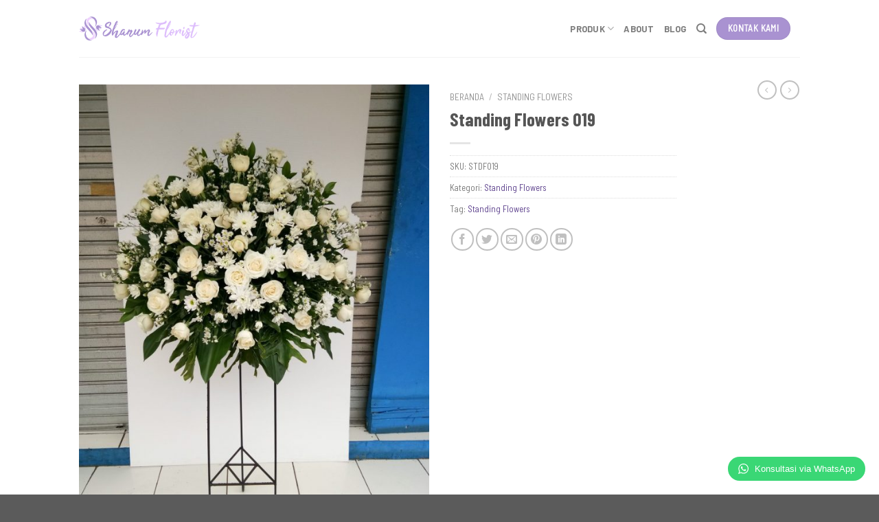

--- FILE ---
content_type: text/html; charset=UTF-8
request_url: https://shanumflorist.com/wp-admin/admin-ajax.php
body_size: 315
content:
		<div class="wptwa-container" data-delay-time="0" data-inactive-time="0" data-scroll-length="0" data-auto-display-on-mobile="on">
			<div class="wptwa-box">
				<div class="wptwa-wrapper">
				
										
					<div class="wptwa-description">
						<p>Hallo, ada yang perlu kami bantu, Jangan ragu Konsultasi aja dulu bersama CS Kami</p>
					</div>
					
										<span class="wptwa-close"></span>
					<div class="wptwa-people">
						
												
												
						<a href="https://api.whatsapp.com/send?phone=6289686528455&text=Hallo, ShanumFlorist.com, saya mau Konsultasi Bunga.." target="_blank" class="wptwa-account" data-number="6289686528455" data-auto-text="Hallo, ShanumFlorist.com, saya mau Konsultasi Bunga..">
							<div class="wptwa-face"><img src="https://shanumflorist.com/wp-content/uploads/2020/12/cs2.png" onerror="this.style.display='none'"/></div>
							<div class="wptwa-info">
								
																
								<span class="wptwa-name">Customer Support 1</span>
								
							</div>
							<div class="wptwa-clearfix"></div>
						</a>
						
												
												
						<a href="https://api.whatsapp.com/send?phone=6287825467679&text=Hallo, ShanumFlorist.com, saya mau Konsultasi Bunga.." target="_blank" class="wptwa-account" data-number="6287825467679" data-auto-text="Hallo, ShanumFlorist.com, saya mau Konsultasi Bunga..">
							<div class="wptwa-face"><img src="https://shanumflorist.com/wp-content/uploads/2020/12/cs1.png" onerror="this.style.display='none'"/></div>
							<div class="wptwa-info">
								
																
								<span class="wptwa-name">Customer Support 2</span>
								
							</div>
							<div class="wptwa-clearfix"></div>
						</a>
						
												
					</div>
				</div>
			</div>
			<span class="wptwa-handler">
				<svg class="WhatsApp" width="15px" height="15px" viewBox="0 0 90 90"><use xlink:href="#wptwa-logo"></svg>
				<span class="text">Konsultasi via WhatsApp</span>			</span>
		</div>
		